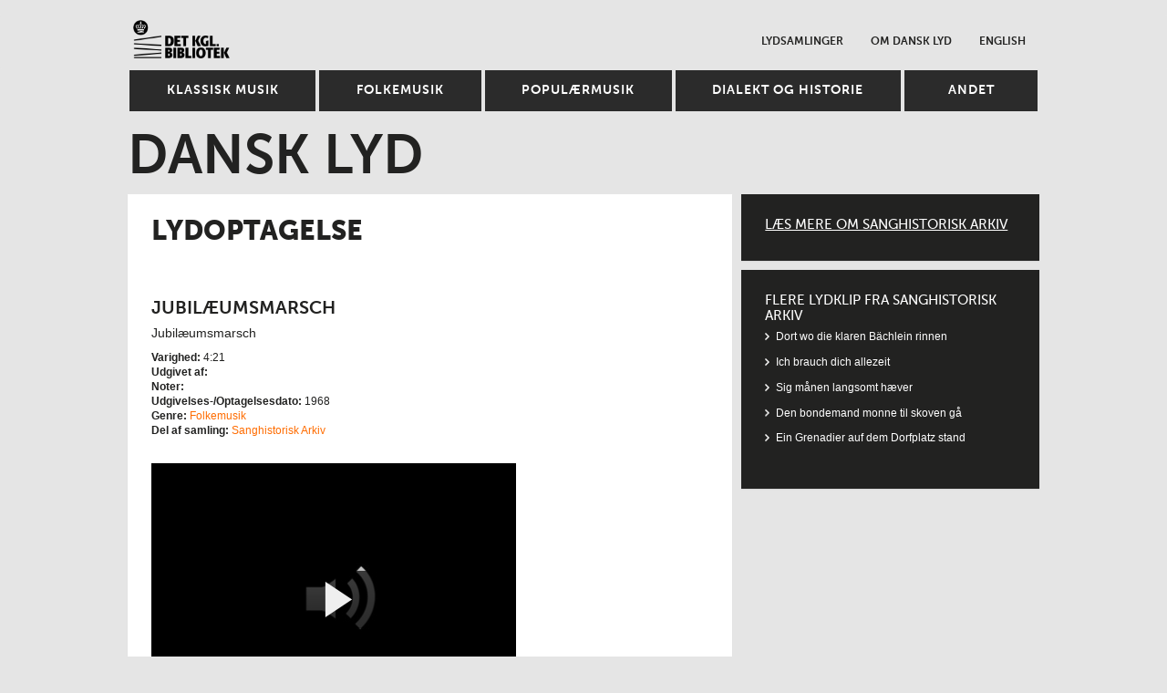

--- FILE ---
content_type: text/html; charset=UTF-8
request_url: https://dansklyd.statsbiblioteket.dk/lydoptagelse/?eid=090_1
body_size: 5339
content:

<!doctype html>
<html lang="da-DK">
<head>
  <meta charset="utf-8">
  <meta http-equiv="x-ua-compatible" content="ie=edge">
  <meta name="viewport" content="width=device-width, initial-scale=1">
    
      <meta property="fb:admins" content="478298415704360"/>
    <meta property="og:title" content="Lydoptagelse"/>
    <meta property="og:type" content="article"/>
    <meta property="og:url"
          content="/lydoptagelse/"/>
    <meta property="og:image"
          content=""/>
    <meta property="og:description" content=""/>
  
  
  <title>Lydoptagelse &#8211; Dansk lyd</title>
<meta name='robots' content='max-image-preview:large' />
	<style>img:is([sizes="auto" i], [sizes^="auto," i]) { contain-intrinsic-size: 3000px 1500px }</style>
	<link rel="stylesheet" href="/wp-includes/css/dist/block-library/style.min.css?ver=6.8.3">
<style id='classic-theme-styles-inline-css' type='text/css'>
/*! This file is auto-generated */
.wp-block-button__link{color:#fff;background-color:#32373c;border-radius:9999px;box-shadow:none;text-decoration:none;padding:calc(.667em + 2px) calc(1.333em + 2px);font-size:1.125em}.wp-block-file__button{background:#32373c;color:#fff;text-decoration:none}
</style>
<style id='global-styles-inline-css' type='text/css'>
:root{--wp--preset--aspect-ratio--square: 1;--wp--preset--aspect-ratio--4-3: 4/3;--wp--preset--aspect-ratio--3-4: 3/4;--wp--preset--aspect-ratio--3-2: 3/2;--wp--preset--aspect-ratio--2-3: 2/3;--wp--preset--aspect-ratio--16-9: 16/9;--wp--preset--aspect-ratio--9-16: 9/16;--wp--preset--color--black: #000000;--wp--preset--color--cyan-bluish-gray: #abb8c3;--wp--preset--color--white: #ffffff;--wp--preset--color--pale-pink: #f78da7;--wp--preset--color--vivid-red: #cf2e2e;--wp--preset--color--luminous-vivid-orange: #ff6900;--wp--preset--color--luminous-vivid-amber: #fcb900;--wp--preset--color--light-green-cyan: #7bdcb5;--wp--preset--color--vivid-green-cyan: #00d084;--wp--preset--color--pale-cyan-blue: #8ed1fc;--wp--preset--color--vivid-cyan-blue: #0693e3;--wp--preset--color--vivid-purple: #9b51e0;--wp--preset--gradient--vivid-cyan-blue-to-vivid-purple: linear-gradient(135deg,rgba(6,147,227,1) 0%,rgb(155,81,224) 100%);--wp--preset--gradient--light-green-cyan-to-vivid-green-cyan: linear-gradient(135deg,rgb(122,220,180) 0%,rgb(0,208,130) 100%);--wp--preset--gradient--luminous-vivid-amber-to-luminous-vivid-orange: linear-gradient(135deg,rgba(252,185,0,1) 0%,rgba(255,105,0,1) 100%);--wp--preset--gradient--luminous-vivid-orange-to-vivid-red: linear-gradient(135deg,rgba(255,105,0,1) 0%,rgb(207,46,46) 100%);--wp--preset--gradient--very-light-gray-to-cyan-bluish-gray: linear-gradient(135deg,rgb(238,238,238) 0%,rgb(169,184,195) 100%);--wp--preset--gradient--cool-to-warm-spectrum: linear-gradient(135deg,rgb(74,234,220) 0%,rgb(151,120,209) 20%,rgb(207,42,186) 40%,rgb(238,44,130) 60%,rgb(251,105,98) 80%,rgb(254,248,76) 100%);--wp--preset--gradient--blush-light-purple: linear-gradient(135deg,rgb(255,206,236) 0%,rgb(152,150,240) 100%);--wp--preset--gradient--blush-bordeaux: linear-gradient(135deg,rgb(254,205,165) 0%,rgb(254,45,45) 50%,rgb(107,0,62) 100%);--wp--preset--gradient--luminous-dusk: linear-gradient(135deg,rgb(255,203,112) 0%,rgb(199,81,192) 50%,rgb(65,88,208) 100%);--wp--preset--gradient--pale-ocean: linear-gradient(135deg,rgb(255,245,203) 0%,rgb(182,227,212) 50%,rgb(51,167,181) 100%);--wp--preset--gradient--electric-grass: linear-gradient(135deg,rgb(202,248,128) 0%,rgb(113,206,126) 100%);--wp--preset--gradient--midnight: linear-gradient(135deg,rgb(2,3,129) 0%,rgb(40,116,252) 100%);--wp--preset--font-size--small: 13px;--wp--preset--font-size--medium: 20px;--wp--preset--font-size--large: 36px;--wp--preset--font-size--x-large: 42px;--wp--preset--spacing--20: 0.44rem;--wp--preset--spacing--30: 0.67rem;--wp--preset--spacing--40: 1rem;--wp--preset--spacing--50: 1.5rem;--wp--preset--spacing--60: 2.25rem;--wp--preset--spacing--70: 3.38rem;--wp--preset--spacing--80: 5.06rem;--wp--preset--shadow--natural: 6px 6px 9px rgba(0, 0, 0, 0.2);--wp--preset--shadow--deep: 12px 12px 50px rgba(0, 0, 0, 0.4);--wp--preset--shadow--sharp: 6px 6px 0px rgba(0, 0, 0, 0.2);--wp--preset--shadow--outlined: 6px 6px 0px -3px rgba(255, 255, 255, 1), 6px 6px rgba(0, 0, 0, 1);--wp--preset--shadow--crisp: 6px 6px 0px rgba(0, 0, 0, 1);}:where(.is-layout-flex){gap: 0.5em;}:where(.is-layout-grid){gap: 0.5em;}body .is-layout-flex{display: flex;}.is-layout-flex{flex-wrap: wrap;align-items: center;}.is-layout-flex > :is(*, div){margin: 0;}body .is-layout-grid{display: grid;}.is-layout-grid > :is(*, div){margin: 0;}:where(.wp-block-columns.is-layout-flex){gap: 2em;}:where(.wp-block-columns.is-layout-grid){gap: 2em;}:where(.wp-block-post-template.is-layout-flex){gap: 1.25em;}:where(.wp-block-post-template.is-layout-grid){gap: 1.25em;}.has-black-color{color: var(--wp--preset--color--black) !important;}.has-cyan-bluish-gray-color{color: var(--wp--preset--color--cyan-bluish-gray) !important;}.has-white-color{color: var(--wp--preset--color--white) !important;}.has-pale-pink-color{color: var(--wp--preset--color--pale-pink) !important;}.has-vivid-red-color{color: var(--wp--preset--color--vivid-red) !important;}.has-luminous-vivid-orange-color{color: var(--wp--preset--color--luminous-vivid-orange) !important;}.has-luminous-vivid-amber-color{color: var(--wp--preset--color--luminous-vivid-amber) !important;}.has-light-green-cyan-color{color: var(--wp--preset--color--light-green-cyan) !important;}.has-vivid-green-cyan-color{color: var(--wp--preset--color--vivid-green-cyan) !important;}.has-pale-cyan-blue-color{color: var(--wp--preset--color--pale-cyan-blue) !important;}.has-vivid-cyan-blue-color{color: var(--wp--preset--color--vivid-cyan-blue) !important;}.has-vivid-purple-color{color: var(--wp--preset--color--vivid-purple) !important;}.has-black-background-color{background-color: var(--wp--preset--color--black) !important;}.has-cyan-bluish-gray-background-color{background-color: var(--wp--preset--color--cyan-bluish-gray) !important;}.has-white-background-color{background-color: var(--wp--preset--color--white) !important;}.has-pale-pink-background-color{background-color: var(--wp--preset--color--pale-pink) !important;}.has-vivid-red-background-color{background-color: var(--wp--preset--color--vivid-red) !important;}.has-luminous-vivid-orange-background-color{background-color: var(--wp--preset--color--luminous-vivid-orange) !important;}.has-luminous-vivid-amber-background-color{background-color: var(--wp--preset--color--luminous-vivid-amber) !important;}.has-light-green-cyan-background-color{background-color: var(--wp--preset--color--light-green-cyan) !important;}.has-vivid-green-cyan-background-color{background-color: var(--wp--preset--color--vivid-green-cyan) !important;}.has-pale-cyan-blue-background-color{background-color: var(--wp--preset--color--pale-cyan-blue) !important;}.has-vivid-cyan-blue-background-color{background-color: var(--wp--preset--color--vivid-cyan-blue) !important;}.has-vivid-purple-background-color{background-color: var(--wp--preset--color--vivid-purple) !important;}.has-black-border-color{border-color: var(--wp--preset--color--black) !important;}.has-cyan-bluish-gray-border-color{border-color: var(--wp--preset--color--cyan-bluish-gray) !important;}.has-white-border-color{border-color: var(--wp--preset--color--white) !important;}.has-pale-pink-border-color{border-color: var(--wp--preset--color--pale-pink) !important;}.has-vivid-red-border-color{border-color: var(--wp--preset--color--vivid-red) !important;}.has-luminous-vivid-orange-border-color{border-color: var(--wp--preset--color--luminous-vivid-orange) !important;}.has-luminous-vivid-amber-border-color{border-color: var(--wp--preset--color--luminous-vivid-amber) !important;}.has-light-green-cyan-border-color{border-color: var(--wp--preset--color--light-green-cyan) !important;}.has-vivid-green-cyan-border-color{border-color: var(--wp--preset--color--vivid-green-cyan) !important;}.has-pale-cyan-blue-border-color{border-color: var(--wp--preset--color--pale-cyan-blue) !important;}.has-vivid-cyan-blue-border-color{border-color: var(--wp--preset--color--vivid-cyan-blue) !important;}.has-vivid-purple-border-color{border-color: var(--wp--preset--color--vivid-purple) !important;}.has-vivid-cyan-blue-to-vivid-purple-gradient-background{background: var(--wp--preset--gradient--vivid-cyan-blue-to-vivid-purple) !important;}.has-light-green-cyan-to-vivid-green-cyan-gradient-background{background: var(--wp--preset--gradient--light-green-cyan-to-vivid-green-cyan) !important;}.has-luminous-vivid-amber-to-luminous-vivid-orange-gradient-background{background: var(--wp--preset--gradient--luminous-vivid-amber-to-luminous-vivid-orange) !important;}.has-luminous-vivid-orange-to-vivid-red-gradient-background{background: var(--wp--preset--gradient--luminous-vivid-orange-to-vivid-red) !important;}.has-very-light-gray-to-cyan-bluish-gray-gradient-background{background: var(--wp--preset--gradient--very-light-gray-to-cyan-bluish-gray) !important;}.has-cool-to-warm-spectrum-gradient-background{background: var(--wp--preset--gradient--cool-to-warm-spectrum) !important;}.has-blush-light-purple-gradient-background{background: var(--wp--preset--gradient--blush-light-purple) !important;}.has-blush-bordeaux-gradient-background{background: var(--wp--preset--gradient--blush-bordeaux) !important;}.has-luminous-dusk-gradient-background{background: var(--wp--preset--gradient--luminous-dusk) !important;}.has-pale-ocean-gradient-background{background: var(--wp--preset--gradient--pale-ocean) !important;}.has-electric-grass-gradient-background{background: var(--wp--preset--gradient--electric-grass) !important;}.has-midnight-gradient-background{background: var(--wp--preset--gradient--midnight) !important;}.has-small-font-size{font-size: var(--wp--preset--font-size--small) !important;}.has-medium-font-size{font-size: var(--wp--preset--font-size--medium) !important;}.has-large-font-size{font-size: var(--wp--preset--font-size--large) !important;}.has-x-large-font-size{font-size: var(--wp--preset--font-size--x-large) !important;}
:where(.wp-block-post-template.is-layout-flex){gap: 1.25em;}:where(.wp-block-post-template.is-layout-grid){gap: 1.25em;}
:where(.wp-block-columns.is-layout-flex){gap: 2em;}:where(.wp-block-columns.is-layout-grid){gap: 2em;}
:root :where(.wp-block-pullquote){font-size: 1.5em;line-height: 1.6;}
</style>
<link rel="stylesheet" href="/wp-content/plugins/stk-kaltura/public/assets/css/public.css?ver=0.0.2">
<link rel="stylesheet" href="/wp-content/themes/dansklyd/dist/styles/main.css">
<script type="text/javascript" src="https://ajax.googleapis.com/ajax/libs/jquery/3.7.1/jquery.min.js" id="jquery-js"></script>
<script>window.jQuery || document.write('<script src="/wp-includes/js/jquery/jquery.js"><\/script>')</script>
<script type="text/javascript" src="/wp-content/plugins/stk-kaltura/public/assets/js/public.js?ver=0.0.2" id="stk-kaltura-plugin-script-js"></script>
	<link rel="canonical" href="https://dansklyd.statsbiblioteket.dk/lydoptagelse/">
<link rel="icon" href="/wp-content/uploads/kb-favicon.png" sizes="32x32" />
<link rel="icon" href="/wp-content/uploads/kb-favicon.png" sizes="192x192" />
<link rel="apple-touch-icon" href="/wp-content/uploads/kb-favicon.png" />
<meta name="msapplication-TileImage" content="/wp-content/uploads/kb-favicon.png" />
</head>
<body class="wp-singular page-template page-template-template-lydoptagelse page-template-template-lydoptagelse-php page page-id-139 wp-theme-dansklyd lydoptagelse sidebar-primary">
<!--[if IE]>
<div class="alert alert-warning">
  You are using an <strong>outdated</strong> browser. Please <a href="http://browsehappy.com/">upgrade your
  browser</a> to improve your experience.</div>
<![endif]-->
<nav class="navbar navbar-default text-links">
  <div class="container">
    <div class="navbar-header">
      <button type="button" class="navbar-toggle collapsed" data-toggle="collapse" data-target=".navbar-collapse"
              aria-expanded="false" aria-controls="navbar">
        <span class="sr-only">Navigation</span>
        <span class="icon-bar"></span>
        <span class="icon-bar"></span>
        <span class="icon-bar"></span>
      </button>
      <a class="navbar-brand" href="https://dansklyd.statsbiblioteket.dk/">
        <img class="logo" src="/wp-content/themes/dansklyd/dist/images/kb.png"
             alt="Dansk lyd" height="42" style="margin-top: -1.5rem; margin-left: .6rem;">
      </a>
    </div>
    <div id="navbar1" class="collapse navbar-collapse">
      <ul class="nav navbar-nav">
      </ul>

      <ul class="nav navbar-nav navbar-right "><li class="menu-item menu-lydsamlinger"><a href="https://dansklyd.statsbiblioteket.dk/samlinger/">Lydsamlinger</a></li>
<li class="menu-item menu-om-dansk-lyd"><a href="https://dansklyd.statsbiblioteket.dk/om-dansk-lyd/">Om Dansk Lyd</a></li>
<li class="menu-item menu-english"><a href="https://dansklyd.statsbiblioteket.dk/about/">English</a></li>
</ul>    </div>
  </div>

</nav>

<nav id="navbar" class="collapse navbar-collapse dropdown">
  <div class="container">
    <ul class="primary-nav text-links "><li class="menu-item menu-klassisk-musik"><a href="https://dansklyd.statsbiblioteket.dk/genre/klassisk-musik/">Klassisk musik</a></li>
<li class="menu-item menu-folkemusik"><a href="https://dansklyd.statsbiblioteket.dk/genre/folkemusik/">Folkemusik</a></li>
<li class="menu-item menu-populaermusik"><a href="https://dansklyd.statsbiblioteket.dk/genre/populaer/">Populærmusik</a></li>
<li class="menu-item menu-dialekt-og-historie"><a href="https://dansklyd.statsbiblioteket.dk/genre/dialekt-og-historie/">Dialekt og historie</a></li>
<li class="menu-item menu-item-has-children menu-andet"><a href="#">Andet</a>
<ul class="sub-menu">
	<li class="menu-item menu-soundscapes"><a href="https://dansklyd.statsbiblioteket.dk/genre/soundscapes/">Soundscapes</a></li>
	<li class="menu-item menu-jazz"><a href="https://dansklyd.statsbiblioteket.dk/genre/jazz/">Jazz</a></li>
	<li class="menu-item menu-ikke-vestlig-klassisk-musik"><a href="https://dansklyd.statsbiblioteket.dk/genre/ikke-vestlig-klassisk-musik/">Ikke-vestlig klassisk musik</a></li>
	<li class="menu-item menu-naturlyde"><a href="https://dansklyd.statsbiblioteket.dk/genre/naturlyde/">Naturlyde</a></li>
	<li class="menu-item menu-radioprogrammer"><a href="https://dansklyd.statsbiblioteket.dk/genre/radioprogrammer/">Radioprogrammer</a></li>
	<li class="menu-item menu-lydeffekter"><a href="https://dansklyd.statsbiblioteket.dk/genre/lydeffekter/">Lydeffekter</a></li>
</ul>
</li>
</ul>  </div>
</nav>

<div class="site-title text-links">
  <div class="container">
    <h2><a class="site-title-heading"
                                      href="https://dansklyd.statsbiblioteket.dk/">Dansk lyd</a></h2>
  </div>
</div>
<svg display="none" width="0" height="0" version="1.1" aria-labelledby="title description"
     xmlns="http://www.w3.org/2000/svg"
     xmlns:xlink="http://www.w3.org/1999/xlink">
  <defs>
    <symbol id="down" viewBox="0 0 48 48">
      <title>down</title>
      <path class="icon"
            d="M45.080 21.643l-19.875 19.848q-0.509 0.509-1.205 0.509t-1.205-0.509l-19.875-19.848q-0.509-0.509-0.509-1.219t0.509-1.219l4.446-4.42q0.509-0.509 1.205-0.509t1.205 0.509l14.223 14.223 14.223-14.223q0.509-0.509 1.205-0.509t1.205 0.509l4.446 4.42q0.509 0.509 0.509 1.219t-0.509 1.219z"></path>
    </symbol>
    <symbol id="left" viewBox="0 0 48 48">
      <title>right</title>
      <path class="icon"
            d="M31.366 8.063l-14.223 14.223 14.223 14.223q0.509 0.509 0.509 1.205t-0.509 1.205l-4.446 4.446q-0.509 0.509-1.205 0.509t-1.205-0.509l-19.875-19.875q-0.509-0.509-0.509-1.205t0.509-1.205l19.875-19.875q0.509-0.509 1.205-0.509t1.205 0.509l4.446 4.446q0.509 0.509 0.509 1.205t-0.509 1.205z"></path>
    </symbol>
    <symbol id="right" viewBox="0 0 48 48">
      <title>right</title>
      <path class="icon"
            d="M29.652 23.491l-19.875 19.875q-0.509 0.509-1.205 0.509t-1.205-0.509l-4.446-4.446q-0.509-0.509-0.509-1.205t0.509-1.205l14.223-14.223-14.223-14.223q-0.509-0.509-0.509-1.205t0.509-1.205l4.446-4.446q0.509-0.509 1.205-0.509t1.205 0.509l19.875 19.875q0.509 0.509 0.509 1.205t-0.509 1.205z"></path>
    </symbol>
    <g id="lyd" viewBox="0 0 12 12">
      <title>lyd</title>
      <path
        d="M64.338 86.838c-1.44 0-2.879-0.549-3.978-1.647-2.197-2.197-2.197-5.758 0-7.955 9.504-9.504 9.504-24.968 0-34.471-2.197-2.197-2.197-5.758 0-7.955s5.758-2.197 7.955 0c13.89 13.89 13.89 36.491 0 50.381-1.098 1.098-2.538 1.647-3.977 1.647z"></path>
      <path
        d="M48.751 112.5c-0.976 0-1.935-0.381-2.652-1.099l-28.901-28.901h-13.447c-2.071 0-3.75-1.679-3.75-3.75v-37.5c0-2.071 1.679-3.75 3.75-3.75h13.447l28.901-28.902c1.073-1.073 2.685-1.393 4.087-0.813s2.315 1.948 2.315 3.465v97.5c0 1.517-0.914 2.884-2.315 3.465-0.464 0.192-0.951 0.285-1.434 0.285z"></path>
    </g>
  </defs>
</svg>


<div class="wrap container" role="document">
    <div class="content row">
    <main class="main">
      
<article class="panel content-links">
  
<header class="">
  <h1>Lydoptagelse</h1>
</header>
  


        <h2 class="mtl entry-title">Jubilæumsmarsch</h2>

        <!--<div class="row">-->
        <!--  <div class="col-xs-10">-->
        <p class="excerpt">Jubilæumsmarsch</p>
        <p class="kaltura-meta"><strong>Varighed: </strong>4:21</p>
                        <p class="kaltura-meta"><strong>Udgivet af: </strong></p>
        <p class="kaltura-meta"><strong>Noter: </strong></p>
                    <p class="kaltura-meta"><strong>Udgivelses-/Optagelsesdato:</strong> 1968</p>
                <p class="kaltura-meta"><strong>Genre: </strong><a href="https://dansklyd.statsbiblioteket.dk/genre/folkemusik/">Folkemusik</a>
        </p>
        <p class="kaltura-meta mbm"><strong>Del af samling: </strong><a href="https://dansklyd.statsbiblioteket.dk/samling/sanghistorisk-arkiv/">Sanghistorisk Arkiv</a>
        </p>

        <script
            src="https://api.kaltura.nordu.net/p/380/sp/38000/embedIframeJs/uiconf_id/23453406/partner_id/380"></script>
        <div id="kaltura_player_1452676281" style="width: 400px; height: 333px;"></div>
        <script>
            kWidget.embed({
                "targetId": "kaltura_player_1452676281",
                "wid": "_380",
                "uiconf_id": 23453406,
                "flashvars": {},
                "cache_st": 1452676281, // Used for cache bursting
                "entry_id": "0_cigmkqai"
            });
        </script>

        
            <h3 class="mtl sub-title">Del af serie:</h3>
            <ol class="kaltura-multi-player content-links">
                <li><a href="/lydoptagelse/?eid=090_1">Jubilæumsmarsch</a></li><li><a href="/lydoptagelse/?eid=090_2">Lisbeth, Lisbeth åh hvor er du sød og net</a></li><li><a href="/lydoptagelse/?eid=090_3">Jeg gik mig over sø og land i Danmarks bakkedale</a></li><li><a href="/lydoptagelse/?eid=090_4">Men det bli atter stille efter stormen</a></li><li><a href="/lydoptagelse/?eid=090_5">Som et værn mod lediggang</a></li><li><a href="/lydoptagelse/?eid=090_6">Jeg elsker de grønne lunde</a></li>            </ol>
            </article>
    </main><!-- /.main -->
          <div class="sidebar">
        








        <div class="panel callout">
        <h3 class="widget-title"><a href="https://dansklyd.statsbiblioteket.dk/samling/sanghistorisk-arkiv/">Læs mere
            om Sanghistorisk Arkiv</a></h3>
      </div>

      <div class="panel callout">
        <h3 class="widget-title">Flere lydklip fra Sanghistorisk Arkiv</h3>

        <ul class="kaltura-lydoptagelser content-links">
                      <li>
              <a href="/lydoptagelse/?eid=298_3">Dort wo die klaren Bächlein rinnen</a>
            </li>


                      <li>
              <a href="/lydoptagelse/?eid=275_8">Ich brauch dich allezeit</a>
            </li>


                      <li>
              <a href="/lydoptagelse/?eid=055_6">Sig månen langsomt hæver</a>
            </li>


                      <li>
              <a href="/lydoptagelse/?eid=345_7">Den bondemand monne til skoven gå</a>
            </li>


                      <li>
              <a href="/lydoptagelse/?eid=316_10">Ein Grenadier auf dem Dorfplatz stand</a>
            </li>


                  </ul>
      </div>


      
      </div><!-- /.sidebar -->
      </div><!-- /.content -->
</div><!-- /.wrap -->
<footer class="">
  <div class="container">

    <div class="sub-footer mbm">
      <div class="panel clearfix">
        <div class="row">

          
                        <article id="post-1127" class="col-sm-4 footer-widget post-1127 post type-post status-publish format-standard hentry category-english">

                <div class="entry-summary">
                  <h5>How can I use the sound files?</h5>
                  <p>Read more about what you can do with the sound files at Dansk Lyd.</p>
                </div>


                <div class="entry-footer text-links">
                                      <a href="https://dansklyd.statsbiblioteket.dk/about/copyright/">
                      <svg class="icon icon-right">
                        <use xlink:href="#right"></use>
                      </svg>
                    </a>
                  
                                  </div>
              </article>
                          <article id="post-1140" class="col-sm-4 footer-widget post-1140 post type-post status-publish format-standard hentry category-english">

                <div class="entry-summary">
                  <h5>About Dansk Lyd</h5>
                  <p>Read more about Dansk Lyd</p>
                </div>


                <div class="entry-footer text-links">
                                      <a href="https://dansklyd.statsbiblioteket.dk/about/">
                      <svg class="icon icon-right">
                        <use xlink:href="#right"></use>
                      </svg>
                    </a>
                  
                                  </div>
              </article>
                          <article id="post-1130" class="col-sm-4 footer-widget post-1130 post type-post status-publish format-standard hentry category-english">

                <div class="entry-summary">
                  <h5>About Royal Danish Library</h5>
                  <p>The State and University Library and The Royal Library merged as of 1 January 2017 to become Royal Danish Library. Collections in Dansk Lyd are from the former State and University Library, <a href="http://en.statsbiblioteket.dk/about-the-library" target="_blank" rel="noopener noreferrer">Statsbiblioteket</a></p>
                </div>


                <div class="entry-footer text-links">
                  
                                  </div>
              </article>
            
        </div>
      </div>
    </div>

    
        
        <div class="footer-content">
          <h2 class="site-footer-title">
            <span>Oplev</span> eller kontakt Det Kgl. Bibliotek          </h2>
          <p>Victor Albecks Vej 1, 8000 Aarhus C <span class="delimit">·</span> <a class="visible-xs" href="tel:(+45)89462022">(+45) 8946 2022</a><span class="hidden-xs">(+45) 8946 2022</span> <span class="delimit">·</span> <a href="mailto:kb@kb.dk">kb@kb.dk</a> <span class="delimit">·</span> <a href="https://www.kb.dk">www.kb.dk</a> <span class="delimit">·</span> EAN: 5798000792142 <span class="delimit">·</span> CVR: 28988842</p>
        </div>
        
  </div>
</footer>
<script type="speculationrules">
{"prefetch":[{"source":"document","where":{"and":[{"href_matches":"\/*"},{"not":{"href_matches":["\/wp-*.php","\/wp-admin\/*","\/wp-content\/uploads\/*","\/wp-content\/*","\/wp-content\/plugins\/*","\/wp-content\/themes\/dansklyd\/*","\/*\\?(.+)"]}},{"not":{"selector_matches":"a[rel~=\"nofollow\"]"}},{"not":{"selector_matches":".no-prefetch, .no-prefetch a"}}]},"eagerness":"conservative"}]}
</script>
<script type="text/javascript" src="/wp-content/themes/dansklyd/dist/scripts/main.js" id="sage/js-js"></script>
<script type="text/javascript" src="/wp-content/themes/dansklyd/dist/scripts/search.js" id="search/js-js"></script>
</body>
</html>


--- FILE ---
content_type: application/javascript
request_url: https://analytics.kltr.nordu.net/api_v3/index.php?service=analytics&apiVersion=3.1&expiry=86400&clientTag=kwidget%3Av2.103&format=1&ignoreNull=1&action=trackEvent&entryId=0_cigmkqai&partnerId=380&eventType=1&sessionId=af620bd2-119f-c9d2-5f75-3b545a5d575d&eventIndex=1&bufferTime=0&actualBitrate=-1&flavorId=-1&referrer=https%3A%2F%2Fdansklyd.statsbiblioteket.dk%2Flydoptagelse%2F&deliveryType=hls&sessionStartTime=null&uiConfId=23453406&clientVer=2.103&position=0&playbackType=vod&kalsig=5fdb3f589eec95b73cb9c3d76f2ff3a4
body_size: -292
content:
{"time":1769406653.368,"viewEventsEnabled":true}